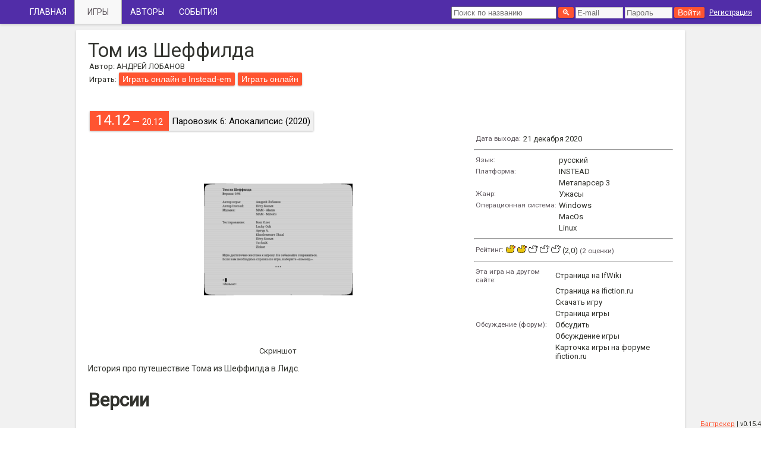

--- FILE ---
content_type: text/html; charset=utf-8
request_url: https://db.crem.xyz/game/2789/
body_size: 3178
content:

<!DOCTYPE html>
<html>
    <head>
    
    <script>
      (function(i,s,o,g,r,a,m){i['GoogleAnalyticsObject']=r;i[r]=i[r]||function(){
      (i[r].q=i[r].q||[]).push(arguments)},i[r].l=1*new Date();a=s.createElement(o),
      m=s.getElementsByTagName(o)[0];a.async=1;a.src=g;m.parentNode.insertBefore(a,m)
      })(window,document,'script','https://www.google-analytics.com/analytics.js','ga');

      ga('create', 'UA-100707634-1', 'auto');
      
      ga('send', 'pageview');
    </script>
    
    <meta name="viewport" content="width=device-width, initial-scale=1">
    <link rel="shortcut icon" href="/static/favicon.ico" />
    <script src="https://ajax.googleapis.com/ajax/libs/jquery/3.1.1/jquery.min.js"></script>
    <link rel="stylesheet" href="https://ajax.googleapis.com/ajax/libs/jqueryui/1.12.1/themes/smoothness/jquery-ui.css">
    <script src="https://ajax.googleapis.com/ajax/libs/jqueryui/1.12.1/jquery-ui.min.js"></script>
    <script type="text/javascript" src="//cdnjs.cloudflare.com/ajax/libs/jqueryui-touch-punch/0.2.3/jquery.ui.touch-punch.min.js"></script>
    <link href="https://fonts.googleapis.com/css?family=Roboto" rel="stylesheet">    
    <link rel="stylesheet" type="text/css" media="screen" href="/static/games.css?b" />
    
    <script src="/static/game-details.js"></script>

        <title>Том из Шеффилда - db.crem.xyz</title>
    </head>
    <body>
        <div class="root">

            <header id="top-nav" >
                <div class="top-nav-login-box">
                    <form class="nav-search-box" action="/game/search/" method="get">
                        <input type="search" name="q" placeholder="Поиск по названию" />
                        <input type="submit" value="🔍">
                    </form>
                    
                        <form class="loginbox" method="post" action="/accounts/login/">
                            <input type="hidden" name="csrfmiddlewaretoken" value="TQCtu9CJS20kgNvs5sfkRU5bqHZJXPoZKnq7yVzotgDa2e5hzSExxVBXJhw8tNWf">
                            <input placeholder="E-mail" type="text" name="username" id="id_username" required maxlength="254" />
                            <input placeholder="Пароль" type="password" name="password" id="id_password" required />
                            <input type="submit" value="Войти" />
                            <input type="hidden" name="next" value="/game/2789/" />
                        </form>
                        <a href="/accounts/register/" class="register " >
                            Регистрация
                        </a>
                    
                </div>

                <input type="checkbox" id="top-nav-hamburger-menu"/>
                <label class="top-nav-hamburger-menu" for="top-nav-hamburger-menu">
                    <svg xmlns="http://www.w3.org/2000/svg" viewBox="0 0 48 48">
                        <path d="M6 36h36v-4H6v4zm0-10h36v-4H6v4zm0-14v4h36v-4H6z"/>
                    </svg>
                </label>
                <nav class="top-nav-drawer">
                    <a class="" href="/">Главная</a>
                    <a class="current" href="/game/">Игры</a>
                    <a class="" href="/author/">Авторы</a>
                    <a class="" href="/jam/">События</a>
                    
                </nav>
            </header>

                
                <div class="content">
                    
    <div class="content-box-outer">
        

        <div class="content-box-inner">
            <div class="leftpane">
                <div class="game-header">
                    <h1>Том из Шеффилда</h1>
                    <div class="game-info">
                    
                        Автор:
                        
                            <span class="gameinfo-author">
                                <a class="author-link" href="/author/276/">Андрей Лобанов</a>
                            </span>
                        
                    
                    </div>
                    
                    <div class="game-info">
                        Играть:
                        
                            
                                <span class="button-like">
                                    <a  href="http://instead-games.ru/instead-em/?/games/instead-tom_from_sheffield-0.96.zip" target="_blank">
                                        
                                        Играть онлайн в Instead-em
                                    </a>
                                </span>
                            
                        
                            
                                <span class="button-like">
                                    <a  href="http://instead-games.ru/instead-em/?/games/instead-tom%20from%20sheffield-0.93.zip" target="_blank">
                                        
                                        Играть онлайн
                                    </a>
                                </span>
                            
                        
                    </div>
                    
                    
                </div>
                
                    
                    
                        <a href="/jam/parovoz-2020/" class="game-banner">
                    
                        <div class="game-banner-rank"><div>
                            
                                
                                    <span class="rank">14.12</span>
                                        — 20.12
                                
                            
                        </div></div>
                        <div class="game-banner-text">
                            Паровозик 6: Апокалипсис (2020)
                            
                        </div>
                    
                        </a>
                    
                
            </div>
            
            <div class="leftpane">
                <div class="slider-container">
                    <div id="gallery-main">
                    </div>
                    <div id="gallery-caption"></div>
                    <div id="gallery-thumbs">
                        
                            
                            <img src="/f/backups/s_20201226223248636.png"
                                 alt="Скриншот"/>
                            
                        
                    </div>
                    <script>initGallery();</script>
                </div>
            </div>
            
            


<div class="rightpane">
    
        <table>
            <tr>
                <td class="prop-category">
                    Дата выхода:
                </td>
                <td class="prop-value">
                    21 декабря 2020
                </td>
            </tr>
        </table>
        <hr>
    
    
    
        <table>
            
                
                    <tr>
                        <td class="prop-category">
                            
                                Язык:
                            
                        </td>
                        <td class="prop-value">
                            <a href="/game/?q=P31D0">русский</a>
                        </td>
                    </tr>
                
            
                
                    <tr>
                        <td class="prop-category">
                            
                                Платформа:
                            
                        </td>
                        <td class="prop-value">
                            <a href="/game/?q=!01I1">INSTEAD</a>
                        </td>
                    </tr>
                
                    <tr>
                        <td class="prop-category">
                            
                        </td>
                        <td class="prop-value">
                            <a href="/game/?q=!01*k">Метапарсер 3</a>
                        </td>
                    </tr>
                
            
                
                    <tr>
                        <td class="prop-category">
                            
                                Жанр:
                            
                        </td>
                        <td class="prop-value">
                            <a href="/game/?q=O01r">Ужасы</a>
                        </td>
                    </tr>
                
            
                
                    <tr>
                        <td class="prop-category">
                            
                                Операционная система:
                            
                        </td>
                        <td class="prop-value">
                            <a href="/game/?q=E215">Windows</a>
                        </td>
                    </tr>
                
                    <tr>
                        <td class="prop-category">
                            
                        </td>
                        <td class="prop-value">
                            <a href="/game/?q=E217">MacOs</a>
                        </td>
                    </tr>
                
                    <tr>
                        <td class="prop-category">
                            
                        </td>
                        <td class="prop-value">
                            <a href="/game/?q=E218">Linux</a>
                        </td>
                    </tr>
                
            
        </table>
    
    <hr />
    
        <table>
            <tr>
                <td class="prop-category">
                    Рейтинг:
                </td>
                <td class="prop-value">
                    
                        <img src="/static/duck10.png" />
                    
                        <img src="/static/duck10.png" />
                    
                        <img src="/static/duck0.png" />
                    
                        <img src="/static/duck0.png" />
                    
                        <img src="/static/duck0.png" />
                    
                    (2,0)
                <span class="prop-category">
                    (2 оценки)
                </span>
                </td>
            </tr>
        </table>
    
    
    
        <hr>
        <table>
            
                
                    <tr>
                        <td class="prop-category">
                            
                                Эта игра на другом сайте:
                            
                        </td>
                        <td class="prop-value">
                            <a  href="https://ifwiki.ru/%D0%A2%D0%BE%D0%BC_%D0%B8%D0%B7_%D0%A8%D0%B5%D1%84%D1%84%D0%B8%D0%BB%D0%B4%D0%B0">
                                
                                Страница на IfWiki
                            </a>
                        </td>
                    </tr>
                
                    <tr>
                        <td class="prop-category">
                            
                        </td>
                        <td class="prop-value">
                            <a  href="http://forum.ifiction.ru/viewtopic.php?id=2569">
                                
                                Страница на ifiction.ru
                            </a>
                        </td>
                    </tr>
                
                    <tr>
                        <td class="prop-category">
                            
                        </td>
                        <td class="prop-value">
                            <a  href="http://instead-games.ru/downloader.php?file=instead-tom_from_sheffield-0.96.zip">
                                
                                Скачать игру
                            </a>
                        </td>
                    </tr>
                
                    <tr>
                        <td class="prop-category">
                            
                        </td>
                        <td class="prop-value">
                            <a  href="http://instead-games.ru/game.php?ID=356">
                                
                                Страница игры
                            </a>
                        </td>
                    </tr>
                
            
                
                    <tr>
                        <td class="prop-category">
                            
                                Обсуждение (форум):
                            
                        </td>
                        <td class="prop-value">
                            <a  href="http://instead-games.ru/forum/discussion/734/tom-iz-sheffilda#latest">
                                
                                Обсудить
                            </a>
                        </td>
                    </tr>
                
                    <tr>
                        <td class="prop-category">
                            
                        </td>
                        <td class="prop-value">
                            <a  href="http://instead-games.ru/forum/discussion/734/tom-iz-sheffilda">
                                
                                Обсуждение игры
                            </a>
                        </td>
                    </tr>
                
                    <tr>
                        <td class="prop-category">
                            
                        </td>
                        <td class="prop-value">
                            <a  href="https://forum.ifiction.ru/viewtopic.php?id=2569&amp;lid=7">
                                
                                Карточка игры на форуме ifiction.ru
                            </a>
                        </td>
                    </tr>
                
            
        </table>
    
</div>
            
            <div class="leftpane">
                <div class="game-description">
                    <p>История про путешествие Тома из Шеффилда в Лидс.</p>
<h2>Версии</h2>
<ul>
<li><a href="http://instead-games.ru/downloader.php?file=instead-tom_from_sheffield-0.96.zip">Скачать игру</a></li>
</ul>
<h2>Игры серии</h2>
<h2>Ссылки</h2>
<ul>
<li><a href="http://instead-games.ru/forum/discussion/734/tom-iz-sheffilda">Обсуждение игры</a></li>
<li><a href="http://instead-games.ru/game.php?ID=356">Страница игры</a></li>
<li><a href="https://forum.ifiction.ru/viewtopic.php?id=2569&amp;lid=7">Карточка игры на форуме ifiction.ru</a></li>
</ul>
<p><em>(описание взято с сайта ifwiki.ru)</em></p>
<hr />
<p>История про путешествие Тома из Шеффилда в Лидс.  </p>
<p>Специально для шестого паровозика. </p>
<p><em>(описание взято с сайта instead-games.ru)</em></p>
<hr />
<p>История про путешествие Тома из Шеффилда в Лидс.</p>
<p><em>(описание взято с сайта ifiction.ru)</em></p>
                </div>
            </div>
            <div class="leftpane">
                <div class="game-auxinfo">
                    Игра добавлена 9 января 2021.
                </div>
                
            </div>
            <div class="leftpane">                
                
                
                
            </div>
        <div style="clear: both;"></div>
    </div>
</div>

                </div>
                
            <div style="clear: both;"></div>
            <nav id="bottom-nav"><a href="https://bitbucket.org/mooskagh/ifdb/issues/" target="_blank">Багтрекер</a>
            | v0.15.4</nav>
        </div>
    <script defer src="https://static.cloudflareinsights.com/beacon.min.js/vcd15cbe7772f49c399c6a5babf22c1241717689176015" integrity="sha512-ZpsOmlRQV6y907TI0dKBHq9Md29nnaEIPlkf84rnaERnq6zvWvPUqr2ft8M1aS28oN72PdrCzSjY4U6VaAw1EQ==" data-cf-beacon='{"version":"2024.11.0","token":"e0113775ac624786bceacc475f5193b1","r":1,"server_timing":{"name":{"cfCacheStatus":true,"cfEdge":true,"cfExtPri":true,"cfL4":true,"cfOrigin":true,"cfSpeedBrain":true},"location_startswith":null}}' crossorigin="anonymous"></script>
</body>
</html>


--- FILE ---
content_type: text/css
request_url: https://db.crem.xyz/static/games.css?b
body_size: 6419
content:
* {
    box-sizing: border-box;
}

a {
    color: #ff5431;
}

a.author-link {
    color: inherit;
    text-decoration: none;
}

a.author-link:hover {
    text-decoration: underline;
}

.aliases {
    font-size: 70%;
    line-height: 80%;
}

.aliases .alias {
    color: #31322D;
    display: inline-block;
    margin-right: 0.4em;
    white-space: nowrap;
}

.avatar-small {
    max-width: 70px;
    max-height: 70px;
    border-radius: 50%;
    border: 1px solid #512da8;
    box-shadow: 0 2px 4px rgba(0, 0, 0, 0.15);    
}

.clean-table {
    width: 100%;
    table-layout: fixed;
    font-size: 130%;
}

.clean-table td {
    text-align: center;
    vertical-align: middle;
}

.clean-table td.textual {
    text-align: left;
}

.clean-table th {
    font-weight: normal;
}

.success-message {
    border: 1px solid #ff5431;
    margin: 10px auto;
    max-width: 400px;
    padding: 20px;
    text-align: center;
}

.contest-header {
    margin-top: 0;
    margin-bottom: 0;
    text-align: center;
}

.contestvote-cell {
    box-shadow: 0 1px 3px rgba(0, 0, 0, .3);
    margin: 5px 0;
    padding-bottom: 0.05px;
}

.contestvote-gameinfo {
    padding: 5px;
}

.contestvote-gameinfo a {
    color: inherit;
    text-decoration: none;
}

.contestvote-gameinfo a:hover {
    text-decoration: underline;
}

.contestvote-gameinfo-line-title {
    font-weight: bold;
}

.contestvote-gameinfo-additional-label {
    text-align: center;
    font-weight: bold;
}

.contestvote-controls {
    margin: 5px;
}

.contestvote-controls-label {
    font-weight: bold;
    white-space: nowrap;
    margin-top: 10px;
    text-align: center;
}

.contestvote-controls textarea {
    width: 100%;
    height: 5em;
    font: inherit;
    font-size: 12px;
    margin-bottom: 0;
}

.contestvote-controls input[type="text"] {
    width: 100%;
}

.contestvote-controls-help {
    font-size: 11px;
    color: #989898;
    margin: 5px;
    text-align: center;
}

.contestvote-showhide {
    text-align: center;
}

.contestvote-showhide-container {
    float: right;
}

.slider {
    width: calc(100% - 3em);
    margin: 5px auto;
}

.ui-slider .ui-slider-handle.slider-handle {
    height: 1.6em;
    line-height: 1.6em;
    margin-top: -.8em;
    margin-left: -1.5em;
    text-align: center;
    top: 50%;
    width: 3em;
    background: #ff5431;
    color: white;
}

.contestvote-submit-container {
    margin: 10px;
    text-align: center;
}

.game-banner {
    background-color: #f1f1f1;
    box-shadow: 0 1px 3px rgba(0, 0, 0, .3);    
    color: black;
    display: inline-flex;    
    font-size: 15px;
    margin: 0;
    text-decoration: none;
    margin: 3px;
    justify-content: center;
}

.game-banner-rank {
    line-height: 30px;
    float: left;
    color: white;
    background-color: #ff5431;
    padding: 0 10px;
    display: flex;
    justify-content: center;
    flex-direction: column;    
}

.game-banner-rank div {
    text-align: center;
    white-space: nowrap;
}

.game-banner-rank .rank {
    line-height: 30px;
    font-size: 24px;
}

.game-banner-nomination {
    font-size: 12px;
}

.game-banner-text {
    white-space: nowrap;
    min-width: 0;
    width: 100%;
    padding: 0 5px;    
    display: flex;
    justify-content: center;
    flex-direction: column;    
}

.grid-container {
    margin: 50px auto;
}

.grid-box {
    background-color: #ebebeb;
    box-shadow: 0 2px 4px rgba(0, 0, 0, 0.15);
    margin: 0;
    width: 100%;
    margin-bottom: 30px;
}

.grid-box-async {
    text-align: center;
}

.grid-box-item {
    overflow: hidden;
    border-top: 1px solid #ebebeb;
    border-radius: 2px;    
    background-color: #fff;
    display: flex;
    text-decoration: none;
    color: inherit;
}

a.grid-box-item:hover {
    background-color: #eee;
}

.grid-box-item-head-container {
    width: 55px;
    text-align: center;
    flex-shrink: 0;
    flex-grow: 0;
    background-color: #bdbdbd;
    color: #fff;
    padding-top: 5px;
}

.grid-box-item-head-container-tiny {
    width: 80px;
    text-align: center;
    flex-shrink: 0;
    flex-grow: 0;
    background-color: #bdbdbd;
    color: #fff;
}

.grid-box-item-head-container .rank {
    font-size: 20px;
}

.grid-box-item-head-container-tiny .rank-tiny {
    font-size: 10px;
}

.grid-box-line {
    height: 20px;
    overflow: hidden;
    display: block;
    padding: 0 7px;
    text-overflow: ellipsis;
    vertical-align: middle;
    white-space: nowrap;
    color: inherit;
    text-decoration: none;
    font-size: 11px;
}

a.grid-box-line:hover {
    text-decoration: underline;
}

.grid-box-line-comment {
    height: 15px;
    font-size: 11px;
    color: #989898;
    text-align: right;
}

.grid-box-line-weak {
    height: 15px;
}

.grid-box-lines-container {
    width: 100%;
    min-width: 0;
}

.grid-box-inline-icon {
    height: 12px;
}

.grid-box-inline-icon path {
    fill: currentColor;
}

.grid-box-line-float-left {
    height: 15px;
    float: left;
    text-overflow: ellipsis;
    white-space: nowrap;
}

.grid-box-line-float-right {
    height: 15px;    
    float: right;
    text-overflow: ellipsis;
    white-space: nowrap;
}

.grid-box-line-recent-comment {
    height: 15px;
    font-size: 11px;
    color: #ff3200;
    text-align: right;
}

.grid-box-line-strong {
    font-size: 13px;
}

.grid-box-line-light {
    color: #989898;
}

.grid-box-icon {
    max-width: 73px;
    max-height: 55px;
    vertical-align: middle;
}

.grid-box-icon-container {
    width: 73px;
    max-height: 55px;
    display: block;
    float: left;
    text-align: center;
    flex-shrink: 0;
    flex-grow: 0;
    white-space: nowrap;
}

.grid-box-icon-helper {
    display: inline-block;
    height: 100%;
    vertical-align: middle;
}

.grid-box-header {
    color: #fff;
    background-color: #757575;
    padding: 0 0 0 10px;
    font-size: 14px;
    line-height: 34px;
    vertical-align: middle;
    display: block;
}

.grid-box-header svg {
    display: inline-block;
    fill: currentColor;
    height: 20px;
    width: 20px;
    vertical-align: middle;
}

.grid-box-header a {
    text-decoration: none;
    color: inherit;
    display: block;
    margin: 0;
}

.grid-box-header a:hover {
    text-decoration: underline;
}

.grid-box-header-buttons {
    float: right;
    white-space: nowrap;
}

.grid-box-header-buttons a {
    display: inline-block;
}

.grid-box-header-buttons a:hover {
    display: inline-block;
    background-color: rgba(128,128,128,0.3);
}

.grid-box-subheader {
    color: #fff;
    background-color: #bdbdbd;
    padding: 3px 5px;
    font-size: 100%;
    display: block;
    text-decoration: none;
}

a.grid-box-subheader:hover {
    text-decoration: underline;
}

.grid-box-green .grid-box-header {
    background-color: #009688;
}

.grid-box-green .grid-box-subheader,
.grid-box-green .grid-box-item-head-container-tiny,
.grid-box-green .grid-box-item-head-container {
    background-color: #4db6ac;
}

.grid-box-blue .grid-box-header {
    background-color: #3f51b5;
}

.grid-box-blue .grid-box-subheader,
.grid-box-blue .grid-box-item-head-container-tiny,
.grid-box-blue .grid-box-item-head-container {
    background-color: #7986cb;
}

.grid-box-yellow .grid-box-header {
    background-color: #ffc107;
    color: black;
}

.grid-box-yellow .grid-box-subheader,
.grid-box-yellow .grid-box-item-head-container-tiny,
.grid-box-yellow .grid-box-item-head-container {
    background-color: #ffd54f;
    color: black;
}

.grid-box-red .grid-box-header {
    background-color: #e91e63;
}

.grid-box-red .grid-box-subheader,
.grid-box-red .grid-box-item-head-container-tiny,
.grid-box-red .grid-box-item-head-container {
    background-color: #f06292;
}

.grid-box-salad .grid-box-header {
    background-color: #4caf50;
}

.grid-box-salad .grid-box-subheader,
.grid-box-salad .grid-box-item-head-container-tiny,
.grid-box-salad .grid-box-item-head-container {
    background-color: #81c784;
    color: black;
}

.grid-box-brown .grid-box-header {
    background-color: #795548;
}

.grid-box-brown .grid-box-subheader,
.grid-box-brown .grid-box-item-head-container-tiny,
.grid-box-brown .grid-box-item-head-container {
    background-color: #a1887f;
}

.grid-box-orange .grid-box-header {
    background-color: #ff9800;
    color: black;
}

.grid-box-orange .grid-box-subheader,
.grid-box-orange .grid-box-item-head-container-tiny,
.grid-box-orange .grid-box-item-head-container {
    background-color: #ffb74d;
    color: black;
}

.grid-box-black .grid-box-header {
    background-color: #000;
    font-family: monospace;
}

.grid-box-black .grid-box-subheader,
.grid-box-black .grid-box-item-head-container-tiny,
.grid-box-black .grid-box-item-head-container {
    background-color: #424242;
}

.grid-box-purple .grid-box-header {
    background-color: #673ab7;
}

.grid-box-purple .grid-box-subheader,
.grid-box-purple .grid-box-item-head-container-tiny,
.grid-box-purple .grid-box-item-head-container {
    background-color: #9575cd;
}

.content {
    margin: 50px auto 5px;
    max-width: 1024px;
    width: 100%;
}

.content-wide {
    margin: 50px auto 5px;
}

.content-box-inner {
    padding: 5px 20px 20px;
}

.content-box-outer {
    background-color: #fff;
    box-shadow: 0 2px 4px rgba(0, 0, 0, 0.15);
    border-radius: 2px;
}

.content-box {
    background-color: #fff;
    padding: 20px;
    box-shadow: 0 2px 4px rgba(0, 0, 0, 0.15);
    border-radius: 2px;
}

.content-box-fullwidth {
    background-color: #fff;
    padding: 20px;
    box-shadow: 0 2px 4px rgba(0, 0, 0, 0.15);
    border-radius: 2px;
    text-align: left;    
}

.moder-line {
    text-align: right;
}

.moder-line a {
    display: inline-block;
    min-width: 16px;
    height: 18px;
    line-height: 18px;
    border-radius: 2.5px;
    background-color: #ff5431;
    border: none;
    color: #fff;
    margin: 2px;
    text-align: center;
    vertical-align: middle;
    text-decoration: none;
    padding: 0 2px;
}

.moder-line a svg {
    width: 12px;
    height: 12px;
    fill: currentColor;
    margin: 0 1px;
}

.moder-frame {
    border: 1px solid #ff5431;
    margin: 10px;
    padding: 10px;
    text-align: center;
}

.moder-frame form {
    margin: 10px auto;
    display: block;
    text-align: left;
}

.moder-wide-table {
    width: 100%;
}

.moder-wide-table input[type="number"] {
    max-width: 80px;
}

.moder-wide-table-errorlist {
    color: #ff5431;
    list-style: none;
    margin: 0;
    padding: 0;
}

.moder-wide-table td {
    padding-top: 10px;
}

.moder-form-table {
    width: 100%;
    max-width: 700px;
}

.moder-form-table th {
    text-align: right;
    vertical-align: middle;
}

.moder-form-table .errorlist {
    color: #ff5431;
    list-style: none;
    margin: 0;
    padding: 0;
}

.moder-form-table textarea {
    width: 100%;
    height: 300px;
}

.comment-box {
    margin: 1em 0 2em;
}

.comment-input {
    margin-right: 0px;
    text-align: right;
    padding: 0;
}

.comment-input label {
    text-align: left;
    display: block;
}

.comment-input input[type="submit"] {
    margin: 5px 0 0;
}

.comment-input input[type="text"] {
    font-family: monospace;
    display: block;
    width: 100%;
}

.comment-input textarea {
    display: block;
    width: 99.4%;
    min-height: 2em;
}

.comment-input textarea.active {
    min-height: 10em;
}

.comment-nick {
    font-size: 90%;
    color: #625B61;
}

.comment-description {
    margin-left: 0em;
}

.comment-body {
    margin: 0.5em 0;
}

.comment-header {
    background: linear-gradient(to right, #E8E7E1, #fff);
    border-radius: 2.5px;
    padding: 5px;
}

.comment-footer {
    font-size: 80%;
}

.comment-time {
    font-style: italic;
}

.comment-input input[type="date"],
input[type="text"],
input[type="password"],
input:not([type]),
textarea {
    border: 1px solid rgba(0, 0, 0, .2);
    background-color: #f8f8f8;
}

.doc-container {
    background-color: #311b92;
}

.doc-list {
    color: #fff;
    padding: 50px 10px 0 0;
    width: 20%;
    display: inline-block;
    margin: 20px;
}

.doc-list a {
    color: #fff;
    text-decoration: none;
}

.doc-list-current {
    font-weight: bold;
}

.doc-title {
    margin: 50px 0;
    font-weight: normal;
}

.doc-content {
    color: #000;
    background-color: #fff;
    border-radius: 2px;
    box-shadow: 0 2px 4px rgba(0, 0, 0, 0.15);
    float: left;
    padding: 0px 50px 20px;
    margin: 60px 0 10px;
    width: 100%;
}

@media only screen and (min-width: 800px)  {

    .doc-content {
        margin: 60px 10px 10px;
        width: 72%;
        max-width: 800px;
    }

}

.floating-add-button {
    background-color: #ff5431;
    border-radius: 50%;
    bottom: 30px;
    box-shadow: 8px 8px 8px rgba(0, 0, 0, 0.15);
    color: #fff;
    display:block;
    height: 50px;
    line-height: 50px;
    position: fixed;
    right: 30px;
    text-align: center;
    text-decoration: none;
    user-select: none;
    vertical-align: middle;
    width: 50px;
    font-size: 200%;
    z-index: 10;
}

.floating-add-button:hover {
    background-color: #ff7e64;
}

.header-comment {
    font-size: 50%;
    font-weight: normal;
}

.root {
    background-color: #f1f1f1;
    color: #31322D;
    font-family: 'Roboto', sans-serif;
    font-size-adjust: 0.5;    
    font-size: 13px;
    left: 0;
    min-height: 100vh;
    overflow-x: visible;
    position: absolute;
    top: 0;
    width: 100%;
    z-index: 1;
}

#bottom-nav {
    bottom: 0;
    font-size: 11px;
    position: fixed;
    right: 0;
    text-align: right;
}

#top-nav {
    background-color: #512da8;
    box-shadow: 0 2px 4px rgba(0, 0, 0, 0.15);
    color: #fff;
    height: 40px;
    left: 0;
    position: fixed;
    top: 0;
    width:100%;
    z-index:1000;
}

.top-nav-login-box {
    height: 40px;
    float: right;
    vertical-align: middle;
    white-space: nowrap;
    overflow: hidden;
    margin: 0 10px;
}

.top-nav-login-box a.register {
    display: inline-block;
    font-size: 12px;
    line-height: 42px;
    height: 40px;
    padding: 0 5px;
    text-decoration: underline;
    text-transform: none;
    font-weight: normal;
    color: #fff;
}

.top-nav-login-box form {
    height: 40px;
    line-height: 40px;
    vertical-align: middle;
    display: inline-block;
}

.top-nav-login-box form * {
    line-height: normal;
}

.top-nav-login-box form input[type="password"],
.top-nav-login-box form input[type="text"] {
    width: 6em;
}

#top-nav-hamburger-menu {
    display: none;
}

.top-nav-hamburger-menu {
    color:#fff;
    font-size: 26px;
    cursor: pointer;
    margin-left: 10px;
    margin-top: 5px;
    margin-bottom: 5px;
    padding: 0;
    display: block;
    position: absolute;
    top: 0;
    left: 0;
}

.top-nav-hamburger-menu svg {
    height: 24px;
    width: 24px;
}

.top-nav-hamburger-menu path {
    fill: currentColor;
}

.top-nav-hamburger-menu:hover path{
    fill: #ddd;
}

#top-nav-hamburger-menu:checked ~ .top-nav-drawer {
    left: 0px;
}

.top-nav-drawer {
    background-color: inherit;
    box-shadow: 0 2px 4px rgba(0, 0, 0, 0.15);
    height: 100%;
    left: -140px;
    padding-top: 20px;
    position: fixed;
    top: 40px;
    transition: .25s ease-in-out;
    width: 140px;
    z-index: 100;
}

.top-nav-drawer a:hover {
    text-decoration: underline;
}

.top-nav-drawer a.current {
    background-color: #f8f8f8;
    border-color: rgba(0, 0, 0, .3);
    border-style: solid;
    border-width: 0 1px;
    color: #625B61;
}

.top-nav-drawer a {
    color: #fff;
    display: inline-block;
    font-size: 14px;
    line-height: 40px;
    height: 40px;
    width: 100%;
    padding: 0 10px;
    text-decoration: none;
    text-transform: uppercase;
}

.header {
    font-size: 300%;
}

.leftpane {
    text-align: left;
    float: left;
    width: 100%;
}

.rightpane {
    text-align: left;
    display: inline-block;
    width: 100%;
}

.rightpane img {
    max-width: 100%;
}

.rightpane button,
.rightpane input[type="submit"] {
    display: block;
    margin: auto;
}

.rightpane #minutes {
    width: 50px;
}

.rightpane #hours {
    width: 50px;
}

.fieldname {
    font-size: 120%;
    text-transform: uppercase;
    color: #31322D;
}

.fieldcomment {
    color: #625B61;
    font-style: italic;
}

.contests-container {
    margin-top: 50px;
    text-align: left;
    position: relative;
}

.contest-result-item {
    background-color: #f1f1f1;
    border-radius: 2px;
    box-shadow: 0 1px 3px rgba(0, 0, 0, .3);
    color: black;
    display: flex;
    height: 80px;
    margin: 1em 0;
    text-decoration: none;
    width: 100%;
}

.contest-rank-container {
    background-color: #ff5431;
    color: white;
    float: left;
    height: 80px;
    padding-top: 8px;
    text-align: center;
    vertical-align: center;
    width: 80px;
    flex-shrink: 0;
    flex-grow: 0;
}

.contest-rank-container .rank {
    font-size: 30px;
}

.contest-rank-thumb {
    width: 180px;
    height: 80px;
    vertical-align: middle;
    background-repeat: no-repeat;
    background-size: cover;
    background-position: center;
    float: left;
    flex-shrink: 0;
    flex-grow: 0;
}

.contest-rank-lines-container {
    width: 100%;
    min-width: 0;
    padding-left: 3px;
    display: flex;
    flex-direction: column;
    justify-content: center;
}

.contest-rank-line {
    height: 26px;
    overflow: hidden;
    display: block;
    padding: 0 7px;
    text-overflow: ellipsis;
    vertical-align: middle;
    white-space: nowrap;
    color: inherit;
    text-decoration: none;
    font-size: 13px;
}

.contest-rank-line.headline {
    font-size: 16px;
}

.full-width-admin {
    background: white;
    margin-top: 40px;
    text-align: left;
    position: relative;
    padding: 5px;
}

.full-width-admin form {
    padding: 0.5em;
}

.full-width-admin form ul {
    padding: 0;
}

.full-width-admin table {
    border-collapse: collapse;
    border: 1px solid rgba(0, 0, 0, 0.4);
    margin-bottom: 1em;
    margin-left: auto;
    margin-right: auto;
}

.full-width-admin table td, .full-width-admin table th {
    border: 1px solid rgba(0, 0, 0, 0.2);
    min-width: 5em;
}

.full-width-admin table div {
    padding: 0.3em;
}

.full-width-admin table th {
    text-align: center;
    padding: 0.2em;
}

.full-width-admin table hr {
    border-top: none;
    border-bottom: 1px solid rgba(0, 0, 0, 0.05);
    height: 1px;
    padding: 0;
    margin: 0;
}

.full-width-admin .highlight {
    background-color: rgba(100,255,100,0.4);
}

.admin-form {
    list-style-type: none;
}

.admin-form>li {
    display: inline-block;
    padding: 1em;
    white-space: nowrap;
}

.admin-form>li>ul {
    display: inline-block;
}

.admin-form>li>ul>li {
    display: inline-block;
}

.admin-form>li>label {
    font-weight: 800;
}

.admin-form .errorlist {
    list-style-type: none;
    color: red;
}


.full-width-form table,
.full-width-form td input[type=text] {
    width: 100%;
}

.full-width-form .button-container {
    width: 100px;
}

.full-width-form .help-text {
    color: #625B61;
    font-size: 10px;
    font-style: italic;
    font-weight: normal;
}

.full-width-form td {
    text-align: left;
}

.full-width-form .inline-tabbed td {
    text-align: center;
}

.full-width-form td input[type=number] {
    width: 50px;
}


.full-width-form tbody th {
    max-width: 50px;
    text-align: right;
}

.full-width-form .errorlist {
    list-style-type: none;
    margin: 0;
    padding: 0;
    color: red;
}

.full-width-form textarea {
    width: 100%;
    min-height: 800px;
}

.gamegallery-container {
    text-align: center;
}

.gamegallery-card {
    background-color: white;
    border-radius: 2px;
    box-shadow: 0 1px 3px rgba(0, 0, 0, .3);
    display: inline-block;
    height: 258px;
    width: 170px;
    margin: 8px;
    background-repeat: no-repeat;
    background-size: auto 170px;
    background-position: top;
    background-blend-mode: multiply;
    color: #212121;
    text-decoration: none;
    text-align: left;
    position: relative;
    vertical-align: top;
}

.gamegallery-bottom-container {
    bottom: 0;
    position: absolute;
    width: 100%;
    height: 88px;
}

.gamegallery-bottom {
    padding: 4px;
    bottom: 0;
    width: 100%;
    position: absolute;
}

.gamegallery-title {
    display: block;
    overflow: hidden;
    margin-top: 5px;
    font-size: 15px;
    line-height: 15px;
    height: 45px;
}

.gamegallery-votecount {
    color: black;
}

.gamegallery-author {
    display: block;
    font-size: 90%;
    height: 16px;
    overflow: hidden;
    padding: 2px 0;
    text-align: right;
    text-overflow: ellipsis;
    white-space: nowrap;
}

.gamegallery-auxinfo {
    text-align: right;
    margin-right: 5px;
    font-size: 80%;
    font-style: italic;
}

.gamegallery-ducks {
    text-align: right;
    padding: 2px;
    background-color: rgba(255,255,255,0.6);
    float: right;
    height: 18px;
}

.gamegallery-comments {
    float: left;
    white-space: nowrap;
    font-style: normal;
    background-color: rgba(0,0,0,0.2);
    padding: 2px;
}

.gamegallery-comments svg {
    height: 12px;
    width: 12px;
    filter: drop-shadow(0 2px 2px rgba(0,0,0,0.5));
}

.gamegallery-comments path {
    fill: currentColor;
}

.game-auxinfo {
    font-size: 80%;
    font-style: italic;
}

.game-description {
    margin-bottom: 1em;
    font-size: 14px;
}

.game-description h1 {
    border-bottom: 1px solid rgba(0,0,0,0.3);
}

.game-header {
    margin-top: 1em;
    margin-bottom: 3em;
}

.game-header h1 {
    color: #31322D;
    font-weight: normal;
    font-size: 2.5em;
    margin: 0;
}

.game-header .game-info {
    margin: 2px;
}

span.gameinfo-author {
    color: #31322D;
    display: inline-block;
    margin-right: 0.4em;
    text-transform: uppercase;
    white-space: nowrap;
}

.game-title a,
.game-title a:hover {
    color: inherit;
    text-decoration: none;
    font-weight: bold;
}

.gamelist-thumb-container {
    text-align: center;
    margin: 0 20px;
}

.gamelist-thumb {
    border-radius: 2px;
    box-shadow: 0 1px 3px rgba(0, 0, 0, .3);
    display: inline-block;
    margin: 14px;
    overflow: hidden;
    padding: 0;
    position: relative;
    text-align: left;
    text-decoration: none;
}

.gamelist-thumb-search {
    background-color: #fff;
    color: #31322D;
    height: 200px;
    width: 180px;
}

.gamelist-thumb-index {
    background-color: #625b61;
    color: #fff;
    height: 150px;
    width: 150px;
}

.gamelist-thumb-search .icon-overlay {
    position: absolute;
    top: 5px;
    left: 5px;
}

.gamelist-thumb-index .thumb-index-rating {
    position: absolute;
    top: 50px;
    left: 5px;
}

.gamelist-thumb-index .poster-container {
    height: 70px;
    overflow: hidden;
}


.gamelist-thumb-search .poster-container {
    height: 100px;
    overflow: hidden;
}

.gamelist-thumb .title-container {
    border-top: 1px solid #b1b0ab;
    height: 50px;
    margin: 0;
    overflow: hidden;
}

.gamelist-thumb-index .title-container {
    padding: 3px;
}

.gamelist-thumb-index .title-container.title-container-low {
    height: 33px;
}

.gamelist-thumb-search .title-container {
    padding: 5px;
}

.gamelist-thumb .search-author {
    display: block;
    font-size: 90%;
    height: 16px;
    overflow: hidden;
    padding: 2px 5px;
    text-align: right;
    text-overflow: ellipsis;
    white-space: nowrap;
}

.gamelist-thumb img.poster {
    width: 100%;
}

.gamelist-thumb .auxinfo {
    text-align: right;
    margin-right: 5px;
    font-size: 80%;
    font-style: italic;
}

.index-comment {
    display: inline-block;
    background-color: #625b61;
    border: 1px solid #7E787D;
    color: #fff;
    height: 55px;
    margin: 7px;
    width: 200px;
    text-decoration: none;
    box-shadow: 0 1px 3px rgba(0, 0, 0, .3);

}

.index-comment-date {
    float: left;
    font-size: 80%;
    padding-left: 5px;
    text-align: left;
    max-width: 95px;
    overflow: hidden;
    text-overflow: ellipsis;
    white-space: nowrap;
    color: #ceff1a;
}

.title-container-date {
    color: #ceff1a;
    display: block;
    font-size: 80%;
    font-weight: normal;
    height: 16px;
    overflow: hidden;
    padding: 2px 5px;
    text-align: right;
    text-overflow: ellipsis;
    white-space: nowrap;
}

.index-comment-username {
    float: right;
    max-width: 100px;
    overflow: hidden;
    text-overflow: ellipsis;
    white-space: nowrap;
}

.index-comment-game {
    clear: both;
    font-weight: bold;
    overflow: hidden;
    text-overflow: ellipsis;
    white-space: nowrap;
}

.index-comment-subj {
    overflow: hidden;
    text-overflow: ellipsis;
    white-space: nowrap;
}

.prop-category {
    font-size: 90%;
    color: #625B61;
}

.prop-value {
    color: #31322D;
}

.prop-value a {
    color: inherit;
    text-decoration: none;
}

.prop-value a:hover {
    text-decoration: underline;
}

.sort {
    border-radius: 2px;
    border: 1px solid #625b61;
    color: #625b61;
    cursor: pointer;
    margin: 1px;
    padding: 3px;
    white-space: nowrap;
}

.tag {
    border-radius: 3px;
    border: 1px solid #C7C6C1;
    color: #31322d;
    cursor: pointer;
    padding: 0 3px;
    white-space: nowrap;
    font-size: 90%;
}

.sort.current,
.tag.current {
    background-color: #ff5431;
    border: none;
    color: #fff;
}

.prop-comment {
    color: #625B61;
    font-size: 90%;
    text-align: center;
}

.ruler {
    position: absolute;
    z-index: -1;
}

.ruler-tick {
    border-top: 2px solid #666;
    width: 40px;
}

.ruler-tick-long {
    border-top: 3px solid black;
    width: 50px;
}

.ruler-year {
    width: 40px;
    text-align: center;
    font-size: 14px;
}

.contest-box {
    margin-left: 100px;
}

.contest-box.fixed-contest-box {
    left: 100px;
    position: absolute;
    margin-left: inherit;
}

.contest-img {
    background-color: white;
    height: 100px;
    width: 100%;
    background-repeat: no-repeat;
    background-size: contain;
    background-position: center;
    background-blend-mode: multiply;
}

#title_warning,
#import_warning {
    color: red;
    display: none;
    font-style: italic;
}

textarea#title {
    width: 100%;
}

textarea#description {
    width: 100%;
    height: 300px;
}

#import_url {
    width: calc(100% - 120px);
}

.entry {
    margin: 0;
}

.entry-url {
    margin: 10px 0 0 0;
}

.narrow-list {
    display: inline-block;
    width: 30%;
}

.wide-list {
    display: inline-block;
    margin: 0 5px;
    width: 60%;
}

.suggestinput {
    width: 100%;
}

.suggestinput-icon {
    width: calc(100% - 1.3em);
}

.ico {
    cursor: pointer;
}

.interpreter-details {
    float: right;
    text-align: center;
}

.interpreter-details td {
    font-size: 90%;
    text-align: left;
}

.interpreter-details th {
    font-size: 90%;
    text-align: right;
    padding-right: 0.5em;
}

.interpreter-details input[type="submit"] {
    padding: 0 0.5em;
    margin: 0.1em;
    display: inline-block;
    font-size: 95%;
}

#messagebox {
    background-color: #fff;
    border-radius: 2px;
    width: 300px;
    height: 220px;
    margin: 200px auto;
    text-align: center;
    vertical-align: middle;
    box-shadow: 0 1px 3px rgba(0, 0, 0, .3);
}

#errorheader {
    background-color: #512da8;
    box-shadow: 0 1px 3px rgba(0, 0, 0, .3);
    height: 40px;
    text-align: center;
    color: #fff;
    font-size: 14px;
    line-height: 40px;
    padding: 0 10px;
    text-decoration: none;
    text-transform: uppercase;
}

#errormessage {
    margin-top: 30px;
    padding: 10px;
}

button,
input[type="submit"],
.button-like {
    background-color: #ff5431;
    border: none;
    color: #fff;
    text-align: center;
    box-shadow: 0 1px 3px rgba(0, 0, 0, .3);
    font-size: 14px;
    text-decoration: none;
    cursor: pointer;
    border-radius: 2px;

}

.button-like a {
    border: none;
    color: #fff;
    text-align: center;
    font-size: 14px;
    text-decoration: none;
    cursor: pointer;

}


.button-like {
    font-family: Arial;
    line-height: 20px;
    margin: 1px;
    padding: 1px 6px;
    white-space: nowrap;
    display: inline-block;
}

.button-like img {
    vertical-align: top;
}

button:disabled,
button[disabled] {
    background-color: #A2BCCF;
    color: #D2D1CB;
}

button#import_button {
    float: right;
    padding: 2px 4px;
    margin-right: 5px;
}

button#upload_button {
    margin-left: 5px;
    margin-right: 5px;
    padding: 2px 4px;
}

button#submit,
.user-registration input[type="submit"] {
    font-size: 16px;
    margin-top: 20px;
    border: none;
    padding: 15px 32px;
    display: inline-block;
}

.ui-widget {
    font-size: 13px;
    font-family: Arial;
}

.invalidinput {
    border: 1px solid red !important;
    background-color: #fdd !important;
}

.typeinput {
    width: calc(100% - 9em);
    display: inline-block;
}

.urlinput {
    width: calc(100% - 18em);
    margin-right: 0.2em;
}

.descinput {
    width: calc(100% - 10em);
    margin-top: 0.2em;
    margin-right: 0.2em;
}

.inputlabel {
    display: inline-block;
    width: 8em;
    text-align: right;
}

.gameedit input::placeholder {
    color: #C2C1BB;
}

.error {
    color: red;
}

.password_form {
    width: 80%;
    margin: 5px auto;
}

.password_form input {
    width: 100px;
}

progress {
    display: block;
    width: 655px;
    color: #ff5431;
    height: 0.3em;
}

progress::-moz-progress-bar {
    background-color: #ff5431;
}

progress::-webkit-progress-value {
    background-color: #ff5431 !important;
}

.vote-timeselect {
    background-color: #ff5431;
    border-radius: 2.5px;
    color: #fff;
    cursor: pointer;
    display: inline-block;
    margin: 1px 1px 1px 0;
    min-width: 1.2em;
    padding: 3px;
    text-align: center;
}

.level2 {
    margin-left: 4em;
}

#reply-2 {
    margin-top: 1em;
    margin-left: 4em;
}

.user-registration table {
    text-align: left;
}

.user-registration th {
    vertical-align: top;
    width: 200px;
    text-align: right;
}

.user-registration .helptext {
    font-size: 90%;
    color: #625B61;
}

.user-registration td,
.user-registration th {
    padding: 10px;
}

.user-registration {
    text-align: center;
}

.user-registration .errorlist {
    color: red;
    font-style: italic;
}

.search-box-container {
    background-color: #fff;
    border-radius: 2px;
    box-shadow: 0 1px 3px rgba(0, 0, 0, .3);
    padding: 5px;
    text-align: center;
    line-height: 1.7em;
    margin: 50px auto 5px;
    max-width: 800px;
}

.gamelist-message {
    background-color: #fff;
    border-radius: 2px;
    box-shadow: 0 1px 3px rgba(0, 0, 0, .3);
    margin: 40px auto;
    padding: 20px;
    text-align: center;
    width: 300px;
}


.search-box .search-box-key {
    text-align: left;
    vertical-align: top;
    width: 180px;
}

.search-box .search-box-value {
    text-align: left;
    margin-left: 32px;
    margin-bottom: 5px;    
}

.search-box .search-box-value label {
    white-space: nowrap;
}


.search-box .search-text {
    width: 70%;
}

.search-box-value a {
    font-weight: bold;
    font-size: 90%;
}

.slideritem-inner {
    box-shadow: 0 1px 3px rgba(0, 0, 0, .3);
    margin: 0 auto;
    display: inline-block;
}

.slideritem-inner img {
    max-width: 100%;
    max-height: 360px;
}

.slideritem {
    margin: 0;    
    box-shadow: 0 1px 3px rgba(0, 0, 0, .3);
    cursor: pointer;
    display: inline-block;
    max-height: 90px;
}

.slideritem-selected {
    border: 2px solid #0ff;
}

.slider-container {
    display: flex;
    /* top-down flexbox */
    flex-direction: column;
    width: calc(100% - 120px);
    max-width: 600px;
    margin: 0px auto;
}

#gallery-main {
    width: 100%;
    height: 360px;
    display: flex;
    justify-content: center;
    align-items: center;
}

#gallery-caption {
    text-align: center;
}

#gallery-main * {
    max-width: 100%;
    max-height: 100%;
}

#gallery-thumbs {
    text-align: center;
    overflow-x: auto;
    white-space: nowrap;
    margin-top: 10px;
}

.videothumb {
    position: relative;
}

.videothumb h2 {
    bottom: 0;
    color: #fff;
    font-size: 50px;
    left: 0;
    margin: 5px auto;
    position: absolute;
    right: 0;
    top: 0;
}

.ducks {
    display: none;
}

.likes img {
    height: 1.3em;
}

.likes a {
    text-decoration: none;
    color: inherit;
}

.authors-header {
    display: none;
}

.col-avatar {
    width: 80px;
}

.col-honour {
    width: 50px;
}

.col-gamecount {
    width: 30px;
}

h1 {
  font-size: 2em;
  line-height: 1.25;  
}

@media (min-width: 43.75em) {
  h1 {
    font-size: 2.5em;
    line-height: 1.125;
  }
}

@media (min-width: 56.25em) {
  h1 {
    font-size: 3em;
    line-height: 1.05;
  }
}

h2 {
  font-size: 1.625em;
  line-height: 1.15384615;
}

@media (min-width: 43.75em) {
  h2 {
    font-size: 2em;
    line-height: 1.25;
  }
}

@media (min-width: 56.25em) {
  h2 {
    font-size: 2.25em;
    line-height: 1.25;
  }
}

h3 {
  font-size: 1.375em;
  line-height: 1.13636364;
}

@media (min-width: 43.75em) {
  h3 {
    font-size: 1.5em;
    line-height: 1.25;
  }
}

@media (min-width: 56.25em) {
  h3 {
    font-size: 1.75em;
    line-height: 1.25;
  }
}

h4,h5,h6 {
  font-size: 1.125em;
  line-height: 1.11111111;
  margin-block-start: 1.33em;
  margin-block-end: 1.33em;
  margin-inline-start: 0px;
  margin-inline-end: 0px;
}

@media (min-width: 43.75em) {
  h4,h5,h6 {
    line-height: 1.22222222;
  }
}

@media only screen and (min-width: 650px)  {
    .ducks {
        display: inline;
    }

    .authors-header {
        display: table-row;
    }

    .col-honour {
        width: 100px;
    }

    .col-gamecount {
        width: 100px;
    }

    .grid-box {
        width: 300px;
    }

    .search-box-pair {
        clear: both;
    }
    .search-box .search-box-key {
        text-align: right;
        float: left;
    }
    .search-box .search-box-value {
        margin-left: 185px;
    }
    .contestvote-gameinfo {
    }
}


@media only screen and (min-width: 800px)  {
    .top-nav-hamburger-menu {
        display: none;
    }

    .top-nav-drawer {
        position: initial;
        display: inline;
        padding: 0 0 0 40px;
        box-shadow: none;
    }

    .top-nav-drawer a {
        width: auto;
        min-width: 80px;
        text-align: center;
    }

    .leftpane {
        width: 65%;
    }
    .rightpane {
        width: 34%;
        display: block;
        float: right;
    }
}


@media only screen and (min-width: 1700px)  {
    .content {
        max-width: 1400px;
    }
    .leftpane {
        width: 1000px;
    }
    .rightpane {
        width: 340px;
        display: block;
        float: right;
    }
}

--- FILE ---
content_type: application/javascript; charset=utf-8
request_url: https://db.crem.xyz/static/game-details.js
body_size: 815
content:
$(function () {
  'use strict';

  function GetCookie(name) {
    var cookieValue = null;
    if (document.cookie && document.cookie !== '') {
      var cookies = document.cookie.split(';');
      for (var i = 0; i < cookies.length; i++) {
        var cookie = jQuery.trim(cookies[i]);
        // Does this cookie string begin with the name we want?
        if (cookie.substring(0, name.length + 1) === (name + '=')) {
          cookieValue = decodeURIComponent(cookie.substring(name.length + 1));
          break;
        }
      }
    }
    return cookieValue;
  }

  $('#reply-1 textarea').focus(function () {
    $('#reply-2').hide();
    $('#reply-1 input').show();
    $('#reply-1 label').show();
    $('#reply-1 textarea').addClass('active');
  });

  $('.comment-box .reply-link').click(function () {
    var reply = $('#reply-2');
    var target = $(this).closest('.comment-box');
    if (target != reply.closest('.comment-box')) {
      reply.find('[name="parent"]').val(target.attr('data-id'));
      reply.find('textarea').val('');
      target.append(reply);
      reply.show();
    }

    $('#reply-1 input').hide();
    $('#reply-1 label').hide();
    $('#reply-1 textarea').removeClass('active');
    reply.find('textarea').focus();
    return false;
  });

  function setUpLikes(parent) {
    $(parent).find('a').click(function (e) {
      var id = $(this).closest('.comment-box').attr('data-id');
      $.ajax({
        type: 'POST',
        url: '/json/commentvote/',
        data: {
          'comment': id,
          'cur_val': $(this).attr('like-value'),
          'csrfmiddlewaretoken': GetCookie('csrftoken')
        },
        success: function (data) {
          $(parent).html(data);
          setUpLikes(parent);
        }
      });
      return false;
    });
  }

  $('.comment-box .likes').each(function () {
    setUpLikes(this);
  });
});

// The rest is vanilla js rather than jQuery

let initGallery = () => {
  let images = document.querySelectorAll('#gallery-thumbs img');
  let main = document.getElementById('gallery-main');

  let selectImg = (img) => {
    main.innerHTML = '';
    let content = null;
    if (img.hasAttribute('iframe-url')) {
      content = document.createElement('iframe');
      content.src = img.getAttribute('iframe-url');
      content.style.width = '600px';
      content.style.height = '360px';
      content.setAttribute('frameborder', '0');
      content.setAttribute('marginwidth', '0');
    } else {
      content = document.createElement('img');
      content.src = img.src;
    }
    document.getElementById('gallery-caption').innerText = img.getAttribute('alt');
    main.appendChild(content);

    let images = document.querySelectorAll('#gallery-thumbs img');
    images.forEach(image => {image.classList.remove('slideritem-selected'); });
    img.classList.add('slideritem-selected');
  }

  if (images.length == 1) {
    document.getElementById('gallery-thumbs').style.display = 'none';
  } else {
    images.forEach(img => {
      if (img.hasAttribute('is-video')) {
        let div = document.createElement('div');
        img.replaceWith(div);
        div.className = 'videothumb slideritem';
        let h2 = document.createElement('h2');
        h2.innerHTML = '&#9654;';
        div.appendChild(img);
        div.appendChild(h2);
        div.onclick = () => selectImg(img);
      } else {
        img.className = 'slideritem';
        img.onclick = () => selectImg(img);
      }
    });
  }
  selectImg(images[0]);
};

--- FILE ---
content_type: text/plain
request_url: https://www.google-analytics.com/j/collect?v=1&_v=j102&a=811925791&t=pageview&_s=1&dl=https%3A%2F%2Fdb.crem.xyz%2Fgame%2F2789%2F&ul=en-us%40posix&dt=%D0%A2%D0%BE%D0%BC%20%D0%B8%D0%B7%20%D0%A8%D0%B5%D1%84%D1%84%D0%B8%D0%BB%D0%B4%D0%B0%20-%20db.crem.xyz&sr=1280x720&vp=1280x720&_u=IEBAAEABAAAAACAAI~&jid=881972658&gjid=1340067734&cid=1826222273.1767368178&tid=UA-100707634-1&_gid=1396398581.1767368178&_r=1&_slc=1&z=211809616
body_size: -448
content:
2,cG-1KM6RM7KZQ